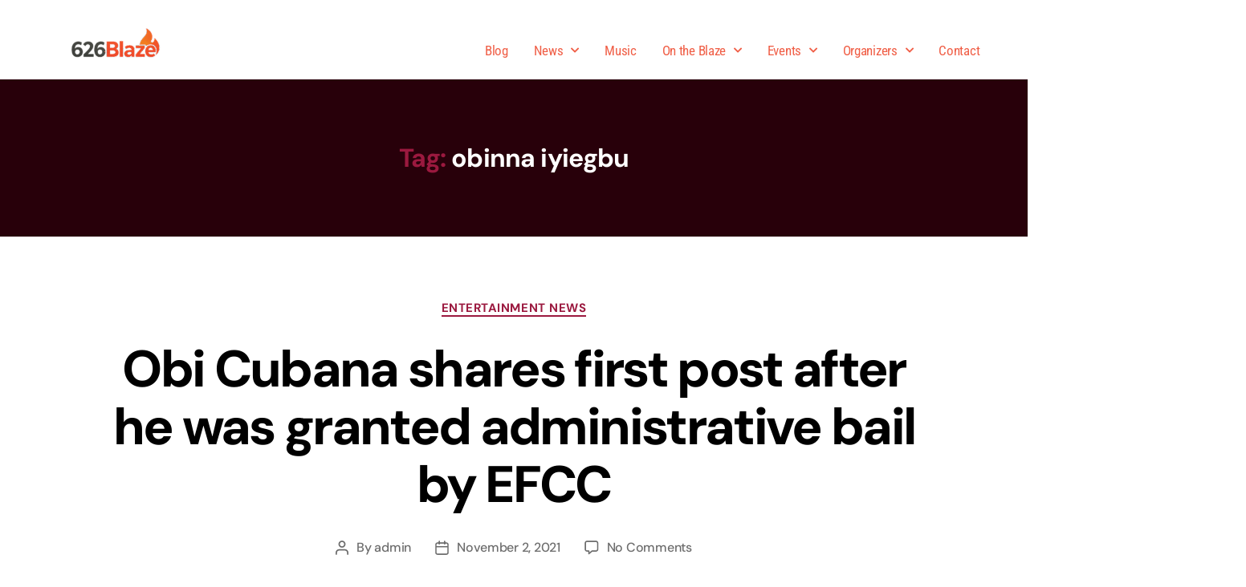

--- FILE ---
content_type: text/css
request_url: https://626blaze.com/wp-content/plugins/wp-event-manager-registrations/assets/css/frontend.css?ver=6.8.3
body_size: 6679
content:
.wpem-text-center{
  text-align: center;
}
.wpem-download-csv-button {
  margin-bottom: 20px;
  text-align: right;
}
.wpem-event-registrations-list-wrapper .event-manager-pagination {
  padding-top: 20px;
  text-align: center;
}
.wpem-event-registrations-list-wrapper .event-manager-pagination ul.page-numbers {
  width: auto;
}
.wpem-event-registrations-list-wrapper .event-registration-notes-list {
  display: flex;
  flex-wrap: wrap;
  margin: -5px -5px 20px;
}
.wpem-event-registrations-list-wrapper .event-registration-notes-list .event-registration-note {
  background: #ffff98;
  padding: 20px;
  position: relative;
  overflow: hidden;
  border-radius: 4px;
  border: 2px solid #d6d65f;
  max-width: calc(262px - 10px);
  width: 100%;
  margin: 5px;
  float: left;
}
.wpem-event-registrations-list-wrapper .event-registration-notes-list .event-registration-note .event-registration-note-meta .delete_note {
  background: #d6d65f;
  padding: 0;
  height: 22px;
  width: 22px;
  display: inline-block;
  color: var(--wpem-dark-color);
  border-radius: 0 0 0 5px;
  font-size: 12px;
  line-height: 22px;
  margin: 0;
  right: 0;
  top: 0;
  position: absolute;
  text-align: center;
}
.wpem-event-registrations-list-wrapper .event-registration-notes-list .event-registration-note .event-registration-note-meta .delete_note:hover {
  background: var(--wpem-dark-color);
  color: var(--wpem-white-color);
}
.wpem-event-registrations-list-wrapper {
  display: inline-block;
  width: 100%;
  margin-bottom: 30px;
}
.wpem-event-registrations-list-wrapper .wpem-event-regi-list-header {
  background: var(--wpem-gray-bg-color);
  border-bottom: 1px solid var(--wpem-gray-border-color);
  padding: 15px 20px;
  margin: 0;
}
.wpem-event-registrations-list-wrapper .wpem-event-regi-list-header .wpem-heading-text {
  font-size: 19px;
  font-weight: 500;
  color: var(--wpem-dark-color);
  padding: 0;
  margin: 0;
}
.wpem-event-registrations-list-wrapper .wpem-event-regi-list-body .wpem-filter-event-registrations {
  margin: 0;
}
.wpem-event-registrations-list-wrapper .wpem-event-regi-list-body .wpem-event-regi-list {
  background: var(--wpem-white-color);
  padding: 20px;
  position: relative;
  display: inline-block;
  width: 100%;
  margin: 8px 0;
  transition: all 0.2s;
  border: 1px solid var(--wpem-gray-border-color);
  overflow: hidden;
  border-radius: 4px;
}
.wpem-event-registrations-list-wrapper .wpem-event-regi-list-body .wpem-event-regi-list:hover {
  box-shadow: 0 0 10px rgba(0, 0, 0, .1);
}
.wpem-event-registrations-list-wrapper .wpem-event-regi-list-body .wpem-event-regi-list .wpem-event-regi-list-head {
  display: flex;
  align-items: center;
  width: 100%;
  padding-bottom: 20px;
  border-bottom: 1px solid var(--wpem-gray-border-color);
  margin-bottom: 20px;
}
.wpem-event-registrations-list-wrapper .wpem-event-regi-list-body .wpem-event-regi-list .wpem-event-regi-list-head .wpem-event-regi-list-head-left {
  width: 60%;
  float: left;
}
.wpem-event-registrations-list-wrapper .wpem-event-regi-list-body .wpem-event-regi-list .wpem-event-regi-list-head .wpem-event-regi-list-head-left .wpem-event-regi-info {
  display: inline-block;
  width: 100%;
  margin-bottom: 15px;
}
.wpem-event-registrations-list-wrapper .wpem-event-regi-list-body .wpem-event-regi-list .wpem-event-regi-list-head .wpem-event-regi-list-head-left .wpem-event-regi-info h3 {
  margin: 10px 0 0;
  font-size: 18px;
  line-height: 1.42;
}
.wpem-event-registrations-list-wrapper .wpem-event-regi-list-body .wpem-event-regi-list .wpem-event-regi-list-head .wpem-event-regi-list-head-right {
  width: 40%;
  float: right;
}
.wpem-event-registrations-list-wrapper .wpem-event-regi-list-body .wpem-event-regi-list .wpem-event-regi-list-head .wpem-event-regi-list-head-right .wpem-event-regi-status-label {
  text-align: right;
  display: inline-block;
  width: 100%;
}
.wpem-event-registrations-list-wrapper .wpem-event-regi-list-body .wpem-event-regi-list .wpem-event-regi-list-head .wpem-event-regi-list-head-right .wpem-event-regi-status-label .wpem-event-regi-status-label-text {
  background: var(--wpem-gray-bg-color);
  cursor: default;
  padding: 7px 12px;
  display: inline-block;
  float: right;
  border-radius: 4px;
  font-size: 15px;
  line-height: 18px;
  text-transform: uppercase;
  font-weight: 600;
}
.wpem-event-registrations-list-wrapper .wpem-event-regi-list-body .wpem-event-regi-list .wpem-event-regi-list-head .wpem-event-regi-list-head-right .wpem-event-regi-status-label .wpem-event-regi-status-label-text.wpem-new-label {
  background: #deaa17;
  color: var(--wpem-white-color);
}
.wpem-event-registrations-list-wrapper .wpem-event-regi-list-body .wpem-event-regi-list .wpem-event-regi-list-head .wpem-event-regi-list-head-right .wpem-event-regi-status-label .wpem-event-regi-status-label-text.wpem-confirmed-label {
  background: #0daf0b;
  color: var(--wpem-white-color);
}
.wpem-event-registrations-list-wrapper .wpem-event-regi-list-body .wpem-event-regi-list .wpem-event-regi-list-head .wpem-event-regi-list-head-right .wpem-event-regi-status-label .wpem-event-regi-status-label-text.wpem-waiting-label {
  background: #08739c;
  color: var(--wpem-white-color);
}
.wpem-event-registrations-list-wrapper .wpem-event-regi-list-body .wpem-event-regi-list .wpem-event-regi-list-head .wpem-event-regi-list-head-right .wpem-event-regi-status-label .wpem-event-regi-status-label-text.wpem-cancelled-label {
  background: #9c0808;
  color: var(--wpem-white-color);
}
.wpem-event-registrations-list-wrapper .wpem-event-regi-list-body .wpem-event-regi-list .wpem-event-regi-list-head .wpem-event-regi-list-head-right .wpem-event-regi-status-label .wpem-event-regi-status-label-text.wpem-archived-label {
  background: #d4d4d4;
  color: var(--wpem-white-color);
}
.wpem-event-registrations-list-wrapper .wpem-event-regi-list-body .wpem-event-regi-list .wpem-event-regi-list-head .wpem-event-regi-list-head-right .hidden {
  display: none;
}
.wpem-event-registrations-list-wrapper .wpem-event-regi-list-body .wpem-event-regi-list .wpem-event-regi-list-head .wpem-event-regi-list-head-right .wpem-event-regi-checkin-out {
  text-align: right;
  font-size: 17px;
  line-height: 25px;
  margin-top: 5px;
}
.wpem-event-registrations-list-wrapper .wpem-event-regi-list-body .wpem-event-regi-list .wpem-event-regi-list-footer {
  display: inline-block;
  width: 100%;
}
.wpem-event-registrations-list-wrapper .wpem-event-regi-list-body .wpem-event-regi-list .wpem-event-regi-list-footer .event-registration-content{
  padding: 20px 0px 0px 0px;
  border-radius: 4px;
  margin: 20px 0 0px;
  position: relative;
}
.wpem-event-registrations-list-wrapper .wpem-event-regi-list-body .wpem-event-regi-list .wpem-event-regi-list-footer .event-registration-edit,
.wpem-event-registrations-list-wrapper .wpem-event-regi-list-body .wpem-event-regi-list .wpem-event-regi-list-footer .event-registration-notes {
  padding: 20px 38px 0px 0px;
  border-radius: 4px;
  margin: 20px 0 0px;
  position: relative;
}
.wpem-event-registrations-list-wrapper .wpem-event-regi-list-body .wpem-event-regi-list .wpem-event-regi-list-footer .event-registration-content hr,
.wpem-event-registrations-list-wrapper .wpem-event-regi-list-body .wpem-event-regi-list .wpem-event-regi-list-footer .event-registration-edit hr,
.wpem-event-registrations-list-wrapper .wpem-event-regi-list-body .wpem-event-regi-list .wpem-event-regi-list-footer .event-registration-notes hr {
  border-color: var(--wpem-gray-border-color);
  margin: 0px 0px 15px;
}
.wpem-event-registrations-list-wrapper .wpem-event-regi-list-body .wpem-event-regi-list .wpem-event-regi-list-footer .event-registration-content .hide_section,
.wpem-event-registrations-list-wrapper .wpem-event-regi-list-body .wpem-event-regi-list .wpem-event-regi-list-footer .event-registration-edit .hide_section,
.wpem-event-registrations-list-wrapper .wpem-event-regi-list-body .wpem-event-regi-list .wpem-event-regi-list-footer .event-registration-notes .hide_section {
  position: absolute;
  top: 10px;
  right: 10px;
  display: inline-block;
  height: 25px;
  background: var(--wpem-gray-color);
  color: var(--wpem-white-color);
  min-width: 25px;
  line-height: 22px;
  text-align: center;
  border: 2px solid var(--wpem-gray-color);
  font-size: 0;
  font-weight: 500;
  border-radius: 4px;
  box-shadow: 2px 2px 4px rgba(0, 0, 0, 0.1);
}
.wpem-event-registrations-list-wrapper .wpem-event-regi-list-body .wpem-event-regi-list .wpem-event-regi-list-footer .event-registration-content .hide_section:hover,
.wpem-event-registrations-list-wrapper .wpem-event-regi-list-body .wpem-event-regi-list .wpem-event-regi-list-footer .event-registration-edit .hide_section:hover,
.wpem-event-registrations-list-wrapper .wpem-event-regi-list-body .wpem-event-regi-list .wpem-event-regi-list-footer .event-registration-notes .hide_section:hover {
  background: red;
  border-color: red;
}
.wpem-event-registrations-list-wrapper .wpem-event-regi-list-body .wpem-event-regi-list .wpem-event-regi-list-footer .event-registration-content .hide_section::before,
.wpem-event-registrations-list-wrapper .wpem-event-regi-list-body .wpem-event-regi-list .wpem-event-regi-list-footer .event-registration-edit .hide_section::before,
.wpem-event-registrations-list-wrapper .wpem-event-regi-list-body .wpem-event-regi-list .wpem-event-regi-list-footer .event-registration-notes .hide_section::before {
  content: "\ea0f";
  font-family: wp-event-manager;
  font-size: 10px;
  color: var(--wpem-white-color);
}
.wpem-event-registrations-list-wrapper .wpem-event-regi-list-body .wpem-event-regi-list .wpem-event-regi-list-footer .event-registration-content .event-registration-meta {
  margin: 0;
  padding: 0;
  display: inline-block;
  width: 100%;
  word-break: break-all;
}
.wpem-event-registrations-list-wrapper .wpem-event-regi-list-body .wpem-event-regi-list .wpem-event-regi-list-footer .event-registration-content .event-registration-meta dt {
  float: left;
  width: 50%;
  margin: 0;
  padding: 0 0 10px;
}
.wpem-event-registrations-list-wrapper .wpem-event-regi-list-body .wpem-event-regi-list .wpem-event-regi-list-footer .event-registration-content .event-registration-meta dd {
  float: left;
  float: right;
  width: 50%;
  margin: 0 0 10px;
  padding: 0;
}
.wpem-event-registrations-list-wrapper .wpem-event-regi-list-body .wpem-event-regi-list .wpem-event-regi-list-footer .wpem-event-regi-footer-action-bar {
  display: flex;
  align-items: center;
  width: 100%;
}
.wpem-event-registrations-list-wrapper .wpem-event-regi-list-body .wpem-event-regi-list .wpem-event-regi-list-footer .wpem-event-regi-footer-action-bar .wpem-meta-wrapper {
  width: 50%;
  float: left;
  padding-right: 15px;
}
.wpem-event-registrations-list-wrapper .wpem-event-regi-list-body .wpem-event-regi-list .wpem-event-regi-list-footer .wpem-event-regi-footer-action-bar .wpem-meta-wrapper .meta {
  font-size: 13px;
  line-height: 20px;
  margin: -1px;
}
.wpem-event-registrations-list-wrapper .wpem-event-regi-list-body .wpem-event-regi-list .wpem-event-regi-list-footer .wpem-event-regi-footer-action-bar .wpem-meta-wrapper .meta div {
  display: inline-block;
  background: var(--wpem-gray-bg-color);
  margin: 3px 1px;
  padding: 3px 8px;
  border-radius: 4px;
}
.wpem-event-registrations-list-wrapper .wpem-event-regi-list-body .wpem-event-regi-list .wpem-event-regi-list-footer .wpem-event-regi-footer-action-bar .wpem-actions-wrapper {
  width: 50%;
  float: right;
  padding-left: 15px;
}
.wpem-event-registrations-list-wrapper .wpem-event-regi-list-body .wpem-event-regi-list .wpem-event-regi-list-footer .wpem-event-regi-footer-action-bar .wpem-actions-wrapper .actions .wpem-theme-button {
    height: auto;
}
.wpem-event-registrations-list-wrapper .wpem-event-regi-list-body .wpem-event-regi-list .wpem-event-regi-list-footer .wpem-event-regi-footer-action-bar .wpem-actions-wrapper .actions {
  display: flex;
  align-items: center;
  float: right;
}
.wpem-event-registrations-list-wrapper .wpem-event-regi-list-body .wpem-event-regi-list .wpem-event-regi-list-footer .wpem-event-regi-footer-action-bar .wpem-actions-wrapper .actions .action-btn {
  display: inline-block;
  margin: 2px;
  height: 30px;
  width: 30px;
  position: relative;
}
.wpem-event-registrations-list-wrapper .wpem-event-regi-list-body .wpem-event-regi-list .wpem-event-regi-list-footer .wpem-event-regi-footer-action-bar .wpem-actions-wrapper .actions .action-btn a {
  height: 30px;
  width: 30px;
  display: inline-block;
  text-align: center;
  line-height: normal;
  font-size: 0;
  position: absolute;
  left: 0;
  top: 0;
  color: var(--wpem-primary-color);
}
.wpem-event-registrations-list-wrapper .wpem-event-regi-list-body .wpem-event-regi-list .wpem-event-regi-list-footer .wpem-event-regi-footer-action-bar .wpem-actions-wrapper .actions .action-btn a:hover {
  color: var(--wpem-dark-color);
}
.wpem-event-registrations-list-wrapper .wpem-event-regi-list-body .wpem-event-regi-list .wpem-event-regi-list-footer .wpem-event-regi-footer-action-bar .wpem-actions-wrapper .actions .action-btn a::before {
  content: "";
  position: absolute;
  left: 0;
  top: 0;
  height: 30px;
  width: 30px;
  font-family: wp-event-manager;
  text-align: center;
  line-height: 30px;
  font-size: 22px;
}
.wpem-event-registrations-list-wrapper .wpem-event-regi-list-body .wpem-event-regi-list .wpem-event-regi-list-footer .wpem-event-regi-footer-action-bar .wpem-actions-wrapper .actions .edit.action-btn a::before {
  content: "\e906";
}
.wpem-event-registrations-list-wrapper .wpem-event-regi-list-body .wpem-event-regi-list .wpem-event-regi-list-footer .wpem-event-regi-footer-action-bar .wpem-actions-wrapper .actions .notes.action-btn a::before {
  content: "\e922";
}
.wpem-event-registrations-list-wrapper .wpem-event-regi-list-body .wpem-event-regi-list .wpem-event-regi-list-footer .wpem-event-regi-footer-action-bar .wpem-actions-wrapper .actions .email.action-btn a::before {
  content: "\ea84";
}
.wpem-event-registrations-list-wrapper .wpem-event-regi-list-body .wpem-event-regi-list .wpem-event-regi-list-footer .wpem-event-regi-footer-action-bar .wpem-actions-wrapper .actions .content.action-btn a::before {
  content: "\e9bd";
}
@media screen and (max-width: 768px) {
  .wpem-event-registrations-list-wrapper .wpem-event-regi-list-body .wpem-event-regi-list .wpem-event-regi-list-footer .event-registration-content .event-registration-meta {
    margin: 0;
  }
  .wpem-event-registrations-list-wrapper .wpem-event-regi-list-body .wpem-event-regi-list .wpem-event-regi-list-footer .event-registration-content .event-registration-meta dt {
    width: 100%;
  }
  .wpem-event-registrations-list-wrapper .wpem-event-regi-list-body .wpem-event-regi-list .wpem-event-regi-list-footer .event-registration-content .event-registration-meta dd {
    width: 100%;
  }
}
@media screen and (max-width: 600px) {
  .wpem-event-registrations-list-wrapper .wpem-event-regi-list-body .wpem-event-regi-list .wpem-event-regi-list-footer .wpem-event-regi-footer-action-bar {
    display: inline-block;
  }
  .wpem-event-registrations-list-wrapper .wpem-event-regi-list-body .wpem-event-regi-list .wpem-event-regi-list-footer .wpem-event-regi-footer-action-bar .wpem-meta-wrapper {
    width: 100%;
    margin: 0 0 15px;
    padding: 0;
    float: none;
  }
  .wpem-event-registrations-list-wrapper .wpem-event-regi-list-body .wpem-event-regi-list .wpem-event-regi-list-footer .wpem-event-regi-footer-action-bar .wpem-actions-wrapper {
    width: 100%;
    margin: 0;
    padding: 0;
    float: none;
  }
  .wpem-event-registrations-list-wrapper .event-registration-notes-list .event-registration-note {
    max-width: calc(100% - 10px);
    width: 100%;
  }
}
.wpem-reg-spots-left {
  background: var(--wpem-gray-bg-color);
  border-radius: 0 0 5px 5px;
  text-align: center;
  font-size: 15px;
  line-height: 18px;
  margin-top: -5px;
  padding: 10px 5px 5px 5px;
}
.wpem-registration-info-block * {
  box-sizing: border-box;
  -webkit-box-sizing: border-box;
}
.wpem-registration-info-block .wpem-regi-block-wrap {
  display: flex;
  flex-wrap: wrap;
  justify-content: flex-start;
  width: 100%;
  flex-basis: 250px;
}
.wpem-registration-info-block .wpem-regi-block-wrapper .wpem-regi-info-blocks {
  display: inline-flex;
  flex-wrap: nowrap;
  padding: 5px 10px;
  align-items: center;
  border: 1px solid var(--wpem-gray-border-color);
  margin: 0 5px 5px 0;
  justify-content: flex-start;
  border-radius: 4px;
  flex: 1;
  min-height: 80px;
}
.wpem-registration-info-block .wpem-regi-info-blocks .wpem-regi-info-block-title {
  font-size: 24px;
  line-height: 1.42;
  font-weight: 700;
}
.wpem-registration-info-block .wpem-regi-info-blocks .wpem-regi-info-block-desc {
  font-size: 12px;
  line-height: 1.42;
}
.wpem-regi-main-info-block > div {
  width: 100%;
}
.wpem-registration-info-block .wpem-regi-event-details {
  border: 1px solid var(--wpem-gray-border-color);
  border-radius: 4px;
  margin: 5px 0;
  display: flex;
  flex-wrap: wrap;
  justify-content: flex-start;
  flex: 1;
  flex-direction: column;
}
.wpem-registration-info-block .wpem-regi-event-details .wpem-regi-event-details-box {
  border-bottom: 1px solid var(--wpem-gray-border-color);
  padding: 0 5px;
  margin: 0 10px;
}
.wpem-registration-info-block .wpem-regi-event-details .wpem-regi-event-details-box:last-child {
  border: none;
}
.wpem-registration-info-block .wpem-regi-event-details .wpem-regi-event-details-box h3 {
  margin-top: 5px;
}
.wpem-registration-info-block .wpem-regi-block-wrapper .wpem-regi-info-blocks .wpem-regi-info-block-info {
  margin-left: 10px;
}
.wpem-registration-info-block .wpem-regi-block-wrapper .wpem-regi-info-blocks .wpem-regi-info-block-icon i {
  font-size: 18px;
  line-height: 30px;
  background: var(--wpem-dark-color);
  color: var(--wpem-white-color);
  padding: 6px;
  text-align: center;
  border-radius: 50%;
  width: 40px;
  height: 40px;
  display: block;
  margin: 5px 0;
}
.wpem-registration-info-block .wpem-regi-block-wrapper .wpem-regi-info-blocks .wpem-regi-info-block-icon i.wpem-regi-icon-new {
  background: #deaa17;
}
.wpem-registration-info-block .wpem-regi-block-wrapper .wpem-regi-info-blocks .wpem-regi-info-block-icon i.wpem-regi-icon-t-regi {
  background: #058bb3;
}
.wpem-registration-info-block .wpem-regi-block-wrapper .wpem-regi-info-blocks .wpem-regi-info-block-icon i.wpem-regi-icon-confirm {
  background: #0daf0b;
}
.wpem-registration-info-block .wpem-regi-block-wrapper .wpem-regi-info-blocks .wpem-regi-info-block-icon i.wpem-regi-icon-waiting {
  background: #08739c;
}
.wpem-registration-info-block .wpem-regi-block-wrapper .wpem-regi-info-blocks .wpem-regi-info-block-icon i.wpem-regi-icon-cancelled {
  background: #9c0808;
}
.wpem-registration-info-block .wpem-regi-block-wrapper .wpem-regi-info-blocks .wpem-regi-info-block-icon i.wpem-regi-icon-archived {
  background: #717171;
}
.wpem-registration-info-block .wpem-regi-block-wrapper .wpem-regi-info-blocks .wpem-regi-info-block-icon i.wpem-regi-icon-checkin {
  background: #4d908e;
}
.wpem-registration-info-block .wpem-regi-event-details div + div {
  margin: 3px 0;
}
.wpem-registration-info-block .wpem-regi-event-details .wpem-regi-event-details-event-name h3 {
  margin-bottom: 10px;
  margin-top: 5px;
}
.wpem-registration-info-block .wpem-regi-event-details .wpem-regi-event-details-box p {
  margin-bottom: 5px;
  margin-top: 10px;
}
.wpem-registration-info-block .wpem-regi-main-info-block .wpem-regi-block-wrapper h3.wpem-heading-text {
  font-size: 22px;
  line-height: 1.42;
  margin: 20px 0 5px;
  font-weight: 600;
}
.wpem-dashboard-main-content .wpem-registration-info-block {
  margin: 10px 0 30px;
}
.wpem-dashboard-main-content #event-manager-event-registrations h3.wpem-theme-text {
  font-size: 24px;
  line-height: 1.42;
  margin-bottom: 15px;
  font-weight: 600;
}
.wpem-event-registrations-list-wrapper .wpem-event-regi-list-body .wpem-event-regi-list .wpem-event-regi-list-footer label {
  color: var(--wpem-primary-color);
  border-bottom: 3px solid var(--wpem-primary-color);
  padding-bottom: 12px;
  margin-bottom: 15px;
  font-size: 18px;
  font-weight: 600;
  width: 100%;
  line-height: 1.42;
  display: block;
}
.wpem-main-vmenu-dashboard-content-wrap .wpem-dashboard-main-content .wpem-dashboard-main-header .wpem-filter-event-registrations .wpem-events-filter {
  background: var(--wpem-white-color);
  padding: 0;
}

.wpem-tbl-status {
    cursor: default;
    padding: 7px 12px;
    border-radius: 4px;
    line-height: 18px;
    text-transform: uppercase;
    background-color: #0096ff;
    color: #fff;
}
.wpem-tbl-status.Waiting {
    background-color: #08739c;
}
.wpem-tbl-status.Archived {
    background-color: #577590;
}
.wpem-tbl-status.Cancelled {
    background-color: #9c0808;
}
.wpem-tbl-status.New {
    background-color: #deaa17;
}
.wpem-tbl-status.Confirmed {
    background-color: #0daf0b;
}

.privacy-modal, .dynamic-shortcodes-modal {
  display: none; /* Hidden by default */
  position: fixed; /* Stay in place */
  z-index: 1; /* Sit on top */
  padding-top: 100px; /* Location of the box */
  left: 0;
  top: 0;
  width: 100%; /* Full width */
  height: 100%; /* Full height */
  overflow: auto; /* Enable scroll if needed */
  background-color: rgb(0,0,0); /* Fallback color */
  background-color: rgba(0,0,0,0.4); /* Black w/ opacity */
}

/* Modal Content */
.privacy-modal-content, .dynamic-shortcodes-modal-content {
  background-color: #fefefe;
  margin: auto;
  padding: 20px;
  border: 1px solid #888;
  width: 50%;
}

/* The Close Button */
.privacy-close, .dynamic-shortcodes-close {
  color: #aaaaaa;
  float: right;
  font-size: 28px;
  font-weight: bold;
}

.privacy-close:hover,
.privacy-close:focus,
.dynamic-shortcodes-close:hover,
.dynamic-shortcodes-close:focus {
  color: var(--wpem-dark-color);
  text-decoration: none;
  cursor: pointer;
}

.field.registration-email-field, .field.registration-waiting-email-field, .field.registration-cancelled-email-field {
  width: 80%;
}

.wpem-box-info ul{
  list-style: none !important;
}

.wpem-box-info li code {
  background: rgba(0, 0, 0, .07);
}

.unregistered{
  width: 30% !important;
}

.disabled-checkin {
  pointer-events: none;
  opacity: 0.5;
  cursor: not-allowed;
}


.wpem-register-event-form .event-manager-registration-form.event-manager-form fieldset input[type=text],
.wpem-register-event-form .event-manager-registration-form.event-manager-form fieldset input[type=email],
.wpem-register-event-form .event-manager-registration-form.event-manager-form fieldset input[type=file],
.wpem-register-event-form .event-manager-registration-form.event-manager-form fieldset select,
.wpem-register-event-form .event-manager-registration-form.event-manager-form fieldset textarea {
    width: 100%;
    border: 1px solid var(--wpem-gray-border-color);
    border-radius: 4px;
    padding: 8px;
}


.event-registration-meta ul {
    display: block;
    list-style: none;
    padding: 0;
    margin: 0;
}
.event-registration-meta ul li {
    padding: 10px 0;
    display: flex;
    border-bottom: 1px solid var(--wpem-gray-border-color);
    gap: 10px;
}
.event-registration-meta ul li strong {
    width: 40%;
    flex: 0 0 40%;
}
.event-registration-meta ul li:last-of-type {
    border: 0;
}




/* attendee popup css start */
.wpem-registration-status .status {
  background: var(--wpem-gray-bg-color);
  cursor: default;
  padding: 7px 12px;
  display: inline-block;
  border-radius: 4px;
  font-size: 15px;
  line-height: 18px;
  text-transform: uppercase;
  font-weight: 600;
}
.wpem-registration-status .status.wpem-waiting {
  background: #08739c;
  color: var(--wpem-white-color);
}
.wpem-registration-status .status.wpem-new {
  background: #deaa17;
  color: var(--wpem-white-color);
}
.wpem-registration-status .status.wpem-confirmed {
  background: #0daf0b;
  color: var(--wpem-white-color);
}
.wpem-registration-status .status.wpem-waiting {
  background: #08739c;
  color: var(--wpem-white-color);
}
.wpem-registration-status .status.wpem-cancelled {
  background: #9c0808;
  color: var(--wpem-white-color);
}
.wpem-registration-status .status.wpem-archived-label {
  background: #d4d4d4;
  color: var(--wpem-white-color);
}
.matchmaking-page .ui-timepicker-wrapper {
  position: fixed !important;
}
/* attendeee popup css end */



/*Match Making Css Start*/

.wpem-matchmaking-main-header {
  background-color: var(--wpem-gray-bg-color);
  padding: 15px;
  margin-bottom: 20px;
  border-radius: 4px;
  gap: 15px;
}
.wpem-matchmaking-main-header ul {
  padding: 0;
  margin: 0;
  list-style: none;
  gap: 10px;
}
.wpem-matchmaking-main-header ul li a {
  color: var(--wpem-dark-color);
  padding: 10px 15px;
  display: block;
  line-height: normal;
  background-color: #fff;
  border-radius: 4px;
  text-decoration: none !important;
}
.wpem-matchmaking-main-header ul li a:hover,
.wpem-matchmaking-main-header ul li a.active {
  background-color: var(--wpem-primary-color);
  color: #fff !important;
}




.wpem-matchmaking-list {
  background-color: #fff;
  border: 1px solid var(--wpem-gray-border-color);
  border-radius: 6px;
  padding: 20px;
  margin-bottom: 20px;
  transition: all 0.3s 0s;
}
.wpem-matchmaking-list:last-of-type{
  margin-bottom: 0px;
}
.wpem-matchmaking-list:hover {
  box-shadow: 0 2px 4px rgba(0, 0, 0, 0.1);
}

.wpem-matchmaking-header {
  gap: 20px;
}
.wpem-matchmaking-profile {
  line-height: 0;
  flex: 0 0 100px;
}
.wpem-matchmaking-profile img {
  width: 100px;
  height: 100px;
  border-radius: 50%;
  object-fit: cover;
}

.wpem-matchmaking-profile-title h3 {
  font-size: 20px;
  margin-top: 0px;
  margin-bottom: 5px;
}
.wpem-matchmaking-profile-designation, .wpem-matchmaking-profile-location {
  color: var(--wpem-gray-color);
  font-size: 14px;
  line-height: 20px;
}

.wpem-matchmaking-actions {
  margin-bottom: 50px;
  display: flex;
  flex-wrap: wrap;
  gap: 10px;
}
.wpem-matchmaking-actions .wpem-theme-button {
  border: 1px solid var(--wpem-gray-border-color);
  background-color: #fff;
  color: var(--wpem-dark-color);
  display: flex;
  align-items: center;
  justify-content: center;
  padding: 0;
  width: 40px;
  height: 40px;
}
.wpem-matchmaking-actions .wpem-theme-button:hover {
  background-color: var(--wpem-primary-color);
  border-color: var(--wpem-primary-color);
  color: #fff;
}
.wpem-matchmaking-actions .wpem-theme-button:focus {
border: 1px solid var(--wpem-gray-border-color);
}


.wpem-matchmaking-profile-description p {
  margin: 0;
}


.wpem-matchmaking-profile-skills, .wpem-matchmaking-profile-interests {
  display: flex;
  flex-wrap: wrap;
  gap: 10px;
}
.wpem-matchmaking-skill, .wpem-matchmaking-interest {
  background-color: var(--wpem-gray-bg-color);
  color: var(--wpem-gray-color);
  padding: 5px 8px;
  display: block;
  line-height: normal;
  border-radius: 2px;
  font-size: 14px;
  cursor: pointer;
  transition: all 0.3s 0s;
}
.wpem-matchmaking-skill:hover, .wpem-matchmaking-interest:hover {
  background-color: var(--wpem-gray-border-color);
  color: var(--wpem-dark-color);
}

.wpem-matchmaking-profile-skill-wrapper b, .wpem-matchmaking-profile-interest-wrapper b {
  margin-bottom: 10px;
  display: block;
  font-weight: 500;
  text-transform: uppercase;
  font-size: 14px;
  line-height: normal;
}

.wpem-matchmaking-top-filters {
    padding: 10px 15px 10px 20px;
    border-radius: 6px;
    border: 1px solid var(--wpem-gray-border-color);
    background-color: #fff;
    gap: 15px;
}
.wpem-matchmaking-top-filters .wpem-form-group {
    flex: 1;
    border-right: 1px solid var(--wpem-gray-border-color);
    margin: 0px !important;
}
.wpem-form-wrapper .wpem-matchmaking-top-filters .wpem-form-group input, .wpem-form-wrapper .wpem-matchmaking-top-filters .wpem-form-group select {
    border: 0 !important;
    padding-left: 10px !important;
}
.wpem-matchmaking-filter-more-action {
    margin: 0 15px;
    cursor: pointer;
}
.wpem-matchmaking-more-filter-dropdown {
    background-color: #fff;
    border: 1px solid var(--wpem-gray-border-color);
    box-shadow: 0 4px 4px rgb(0 0 0 / 5%);
    border-radius: 6px;
    padding: 20px 20px 5px;
    margin-top: -1px;
}
.wpem-matchmaking-filter {
    position: relative;
}
.wpem-matchmaking-filter-title {
    margin-bottom: 15px;
    font-weight: 500;
}

.wpem-matchmaking-filter-show-results {
  margin: 0;
  font-weight: bold;
  font-size: 18px;
}

.wpem-matchmaking-filter .wpem-form-group label {
  margin-bottom: 5px;
  display: block;
  font-weight: 500;
  text-transform: uppercase;
  font-size: 14px;
  color: var(--wpem-gray-color);
}
.wpem-matchmaking-filter .wpem-events-filter-block {
  padding: 20px;
  background-color: #fff;
  margin-bottom: 15px;
  border-radius: 6px;
}
.wpem-matchmaking-filter .wpem-events-filter-block:last-of-type {
  margin-bottom: 0px;
}

.wpem-matchmaking-filter .wpem-matchmaking-filter-reset-action{
  color: var(--wpem-primary-color);
  font-weight: 500;
  font-size: 14px;
}
.wpem-matchmaking-filter .wpem-matchmaking-filter-reset-action:hover{
  color: var(--wpem-dark-color);
}


.wpem-matchmaking-tab-filter {
  margin-bottom: 30px;
  border-bottom: 1px solid var(--wpem-gray-border-color);
  gap: 10px;
}
.wpem-matchmaking-tab-filter h3 {
  margin: 0;
  flex: 1;
}
.wpem-matchmaking-tab-filter .wpem-matchmaking-tab {
  color: var(--wpem-dark-color);
  padding: 8px 10px;
  border-bottom: 2px solid transparent;
  margin-left: 10px;
  line-height: normal;
  text-decoration: none !important;
}
.wpem-matchmaking-tab-filter .wpem-matchmaking-tab.active {
  color: var(--wpem-primary-color);
  border-color: var(--wpem-primary-color);
  font-weight: bold;
}


.wpem-matchmaking-member {
  gap: 15px;
}
.wpem-matchmaking-member-profile {
  background-color: var(--wpem-gray-bg-color);
  padding: 8px 20px 8px 10px;
  border-radius: 6px;
  min-width: 200px;
  position: relative;
}
.wpem-matchmaking-member-name {
  flex: 1;
}
.wpem-matchmaking-member-profile img {
  width: 40px;
  height: 40px;
  flex: 0 0 40px;
  border-radius: 100px;
  object-fit: cover;
  margin-right: 10px;
}
.wpem-matchmaking-member-profile .close{
  color: red;
  cursor: pointer;
  text-align: center;
  font-size: 14px;
  border-radius: 4px;
}


.wpem-matchmaking-meeeting-title {
  margin-bottom: 5px;
  display: block;
  font-weight: 500;
  text-transform: uppercase;
}
.wpem-matchmaking-meeting-details {
  background-color: var(--wpem-gray-bg-color);
  padding: 1rem;
  border-radius: 6px;
}
.wpem-matchmaking-meeting-detail {
  gap: 10px;
  color: var(--wpem-gray-color);
}

.wpem-responsive-table-block .registration-checkin-hidden{
  display: none;
}

/* Match Making Css end */


/* Meeting Page Start */
.wpem-matchmaking-meeting-item {
    border: 1px solid var(--wpem-gray-border-color);
    border-radius: 6px;
    line-height: normal;
    transition: all 0.3s 0s;
}
.wpem-matchmaking-meeting-item:hover {
    box-shadow: 0px 4px 10px rgb(0 0 0 / 5%);
    border-color: var(--wpem-gray-color);
}
.wpem-matchmaking-meeting-time {
    padding: 20px;
    border-right: 1px solid var(--wpem-gray-border-color);
    flex: 0 0 150px;
}

.wpem-matchmaking-meeting-profile-list {
    gap: 15px;
}
.wpem-matchmaking-meeting-item-details {
    padding: 20px;
    flex: 1;
}
.wpem-matchmaking-meeting-profile img {
    flex: 0 0 50px;
    width: 50px;
    height: 50px;
    object-fit: cover;
    border-radius: 100px;
    margin-right: 10px;
}
.wpem-matchmaking-meeting-profile-name {
    display: flex;
    align-items: center;
    gap: 5px;
    margin-bottom: 2px;
    font-size: 18px;
    font-weight: 500;
}

.wpem-meeting-status-icon {
  width: 16px;
  height: 16px;
  display: flex;
  align-items: center;
  justify-content: center;
  color: green;
  background-color: rgb(0 128 0 / 10%);
  border: 1px solid;
  border-radius: 10px;
}

.wpem-meeting-status-icon i {
    font-size: 8px;
}

.wpem-matchmaking-meeting-actions {
    padding: 20px;
    gap: 15px;
}
.wpem-matchmaking-meeting-actions .wpem-theme-button{
  margin: 0px;
}
.wpem-matchmaking-meeting-actions-dropdown {
    position: relative;
}
.wpem-matchmaking-meeting-actions-dropdown-menu {
    position: absolute;
    top: 100%;
    right: 0;
    min-width: 170px;
    padding: 10px;
    background-color: var(--wpem-gray-bg-color);
    border-radius: 4px;
    display: none;
}
.wpem-matchmaking-meeting-actions-dropdown-menu ul {
    list-style: none;
    padding: 0;
    margin: 0;
    line-height: normal;
}
.wpem-matchmaking-meeting-actions-dropdown-menu ul li a {
    color: var(--wpem-gray-color);
    text-decoration: none !important;
    padding: 8px;
    display: block;
    border-radius: 2px;
    font-size: 14px;
}
.wpem-matchmaking-meeting-actions-dropdown-menu ul li a:hover {
    color: var(--wpem-dark-color);
    background-color: #fff;
}

.wpem-matchmaking-meeting-actions .wpem-meeting-menu-btn {
    background-color: transparent !important;
    color: var(--wpem-dark-color);
    padding: 12px;
}
.wpem-matchmaking-meeting-actions .wpem-meeting-menu-btn:hover {
    background-color: var(--wpem-gray-border-color);
}


.wpem-matchmaking-meeting-info .meeting_date, .wpem-matchmaking-meeting-info .meeting_invitation, .wpem-matchmaking-meeting-info .meeting_status {
    background-color: var(--wpem-gray-bg-color);
    padding: 7px 10px;
    line-height: normal;
    font-size: 14px;
    color: var(--wpem-gray-color);
    border-radius: 4px;
}
.wpem-matchmaking-meeting-info {
    gap: 15px;
}
/* Meeting Page End */


/* Chat Page Start */
.wpem-matchmaking-chat-container {
    border: 1px solid var(--wpem-gray-border-color);
    border-radius: 6px;
    display: flex;
    line-height: normal;
    height: 80vh;
    position: relative;
    overflow: hidden;
}
.wpem-matchmaking-chat-user-list-container {
    flex: 0 0 350px;
    border-right: 1px solid var(--wpem-gray-border-color);
    box-shadow: 4px 0px 6px rgb(0 0 0 / 5%);
    position: relative;
    max-height: 80vh;
    overflow-y: auto;

}
.wpem-matchmaking-chat-user-list-header {
    border-bottom: 1px solid var(--wpem-gray-border-color);
    padding: 20px;
    min-height: 70px;
}

.wpem-matchmaking-chat-user-list-item {
    padding: 20px;
    cursor: pointer;
    transition: all 0.3s 0s;
    border-left: 3px solid transparent;
}
.wpem-matchmaking-chat-user-list-item:hover, .wpem-matchmaking-chat-user-list-item.active {
    background-color: var(--wpem-gray-bg-color);
}
.wpem-matchmaking-chat-user-list-item.active{
    border-left: 3px solid var(--wpem-primary-color);
}
.wpem-matchmaking-chat-user-list-profile {
    flex: 0 0 60px;
    position: relative;
}
.wpem-matchmaking-chat-user-list-profile img {
    width: 50px;
    height: 50px;
    object-fit: cover;
    border-radius: 100px;
}

.wpem-matchmaking-chat-user-list-details{
  flex: 1;
}
.wpem-matchmaking-chat-user-list-name-text {
    font-size: 18px;
    font-weight: 500;
}
.wpem-matchmaking-chat-user-list-date {
    font-size: 12px;
    color: var(--wpem-gray-color);
}
.wpem-matchmaking-chat-user-list-message {
    text-overflow: ellipsis;
    white-space: nowrap;
    max-width: 250px;
    overflow: hidden;
    color: var(--wpem-gray-color);
    font-size: 14px;
}



.wpem-matchmaking-chat-wrapper {
    flex: 1;
    display: flex;
    flex-direction: column;
}
.wpem-matchmaking-chat-detail-header {
    border-bottom: 1px solid var(--wpem-gray-border-color);
    padding: 10px 20px;
    min-height: 70px;
}
.wpem-matchmaking-chat-detail-header-profile-info {
    flex: 1;
}

.wpem-matchmaking-chat-detail-header-profile-name {
    font-size: 18px;
    font-weight: 500;
}
.wpem-matchmaking-chat-detail-header-profile-designation {
    font-size: 14px;
    color: var(--wpem-gray-color);
}
.wpem-matchmaking-chat-detail-header-action a {
    color: var(--wpem-dark-color) !important;
    width: 40px;
    height: 40px;
    border-radius: 4px;
    transition: all 0.3s 0s;
    display: flex;
    align-items: center;
    justify-content: center;
    text-decoration: none !important;
}
.wpem-matchmaking-chat-detail-header-action a:hover {
    background-color: var(--wpem-gray-bg-color);
}

.wpem-matchmaking-chat-detail-content {
    padding: 20px;
    flex: 1;
    overflow: auto;
}
.wpem-matchmaking-chat-detail-message-content p {
    line-height: 24px;
    color: #555;
    margin-bottom: 0;
    word-break: break-all;
}


.wpem-matchmaking-chat-send-message-actions {
    background-color: var(--wpem-gray-bg-color);
    padding: 20px;
    gap: 15px;
}
.wpem-matchmaking-chat-send-message-actions .wpem-matchmaking-chat-send-message-textarea {
    border: 0;
    background-color: transparent;
    resize: none;
    padding: 0;
    flex: 1;
}
.wpem-matchmaking-chat-mobile-device-back-btn {
    flex: 0 0 30px;
    display: none;
}
.wpem-matchmaking-chat-mobile-device-back-btn-link {
    color: #111 !important;
}

.woocommerce form .form-row .chosen-container-multi .chosen-choices {
    padding: 5px;
}
/* Chat Page End */


/* Attendee popup modal pagination*/
.wpem-registrations-pagination {
  margin: 20px 0;
  text-align: center;
}

.wpem-registrations-pagination a {
  display: inline-block;
  margin: 5px 5px 0;
  margin-top: 5px;
  padding: 8px 12px;
  color: #0073aa;
  text-decoration: none;
  border: 1px solid #ddd;
  border-radius: 3px;
  transition: background-color 0.3s, color 0.3s;
}

.wpem-registrations-pagination a:hover {
  background-color: #0073aa;
  color: #fff;
}

.wpem-registrations-pagination a.active {
  background-color: #0073aa;
  color: #fff;
  border-color: #0073aa;
}

.wpem-registrations-pagination a.disabled {
  color: #ddd;
  border-color: #ddd;
  pointer-events: none;
}
.wpem-matchmaking-lists{
	margin-bottom:20px;
}
.event-manager-registration-form fieldset .event-manager-uploaded-files .event-manager-uploaded-file .event-manager-uploaded-file-preview {
    display: inline-block;
    position: relative;
}
.event-manager-registration-form fieldset .event-manager-uploaded-files .event-manager-uploaded-file .event-manager-uploaded-file-preview img {
    max-height: 100px;
    max-width: 100px;
    border: 2px solid var(--wpem-gray-border-color);
    border-radius: 6px;
}
.event-manager-registration-form fieldset .event-manager-uploaded-files .event-manager-uploaded-file .event-manager-uploaded-file-preview .event-manager-remove-uploaded-file {
    font-size: 0;
    height: 20px;
    width: 20px;
    background: var(--wpem-white-color);
    position: absolute;
    top: 2px;
    right: 2px;
    border-radius: 0 4px;
    border: none;
    box-shadow: 2px 2px 10px rgba(0, 0, 0, .2);
}
.event-manager-registration-form fieldset .event-manager-uploaded-files .event-manager-uploaded-file .event-manager-uploaded-file-preview .event-manager-remove-uploaded-file::before {
    content: "\ea0f";
    font-family: wp-event-manager;
    font-size: 10px;
    color: red;
    top: 50%;
    position: absolute;
    left: 50%;
    transform: translate(-50%, -50%);
    transition: .2s;
}


/* Single Profile Page */
.attendee_edit_profile .wpem-modal-content {
    max-height: 77vh;
    overflow: auto;
}
.wpem-matchmaking-single-profile .wpem-matchmaking-single-profile-back-btn a {
    color: var(--wpem-dark-color);
    display: flex;
    align-items: center;
    gap: 5px;
    padding: 10px;
    border-radius: 4px;
    line-height: normal;
}
.wpem-matchmaking-single-profile-back-btn a:hover {
    background-color: var(--wpem-gray-bg-color);
}
.wpem-matchmaking-single-profile .wpem-matchmaking-profile img {
    width: 170px;
    height: 170px;
}
.wpem-matchmaking-single-profile .wpem-matchmaking-profile {
    flex: 0 0 180px;
}
.wpem-matchmaking-single-profile .wpem-matchmaking-profile-title h2 {
    margin-bottom: 10px;
    margin-top: 0;
}
.wpem-matchmaking-single-profile .wpem-matchmaking-profile-designation,
.wpem-matchmaking-single-profile .wpem-matchmaking-profile-location {
    font-size: 16px;
    margin-bottom: 5px;
}
.wpem-matchmaking-single-profile-page a.wpem-theme-border-button {
    color: var(--wpem-primary-color);
}
.wpem-matchmaking-single-profile-page a.wpem-theme-border-button:hover {
    color: #fff;
}
.wpem-matchmaking-edit-profile-btn {
    gap: 10px;
    display: flex;
    flex-wrap: wrap;
}
.wpem-matchmaking-profile-badge {
    display: inline-block;
    background-color: var(--wpem-gray-bg-color);
    line-height: normal;
    padding: 6px 10px;
    border-radius: 2px;
    margin-top: 5px;
}

.wpem-matchmaking-organisation-profile-details {
    flex: 1;
}
.wpem-matchmaking-organisation-profile-image {
    flex: 0 0 80px;
    height: 80px;
    border: 1px solid var(--wpem-gray-border-color);
    padding: 10px;
    border-radius: 4px;
    display: flex;
    align-items: center;
    justify-content: flex-end;
}
.wpem-matchmaking-organisation-profile-image img {
    width: 100%;
    height: 100%;
    object-fit: cover;
}
.wpem-matchmaking-organisation-profile-flex {
    gap: 15px;
}
.wpem-matchmaking-card {
    padding: 30px;
    border-radius: 10px;
    border: 1px solid var(--wpem-gray-border-color);
}
.wpem-matchmaking-single-profile-skills ul, .wpem-matchmaking-single-profile-interests ul {
    list-style: none;
    padding: 0;
    margin: 0;
    display: flex;
    flex-wrap: wrap;
    gap: 10px;
}
.wpem-matchmaking-single-profile-skills ul li, .wpem-matchmaking-single-profile-interests ul li {
    background-color: var(--wpem-gray-bg-color);
    padding: 6px 8px;
    border-radius: 2px;
    line-height: normal;
}
.wpem-matchmaking-profile-about-me h3 {
    margin-bottom: 10px;
}

.wpem-matchmaking-setting-card{
    padding: 20px;
    border-radius: 10px;
    background-color: var(--wpem-gray-bg-color);
    line-height: normal;
}
.wpem-matchmaking-setting-abs-checkbox .form-group {
    position: relative;
}
.wpem-matchmaking-setting-abs-checkbox .wpem-input-switch {
    position: absolute;
    right: 0;
    top: calc(50% - 11px);
}
.wpem-matchmaking-setting-card small {
    color: var(--wpem-gray-color);
}
.wpem-matchmaking-events-list {
    max-height: 540px;
    overflow: auto;
}
.wpem-matchmaking-event-item {
    background-color: #fff;
    border-radius: 4px;
}
.wpem-matchmaking-event-thumbnail {
    line-height: 0;
}
.wpem-matchmaking-event-thumbnail img {
    max-width: 50px;
    width: 100%;
    border-radius: 4px;
}
.wpem-matchmaking-setting-card p{
  color: var(--wpem-gray-color);
}
.wpem-request-mode-option {
    background-color: #fff;
    display: block;
    height: 100%;
    border-radius: 6px;
}
.wpem-matchmaking-event-name {
    margin: 10px 0;
}



/* Availability Start */
.wpem-availability-meetings-checkbox-card {
    background-color: var(--wpem-gray-bg-color);
    padding: 1.5rem;
    border-radius: 6px;
}
.wpem-availability-meetings-checkbox-card h4 {
    display: flex;
    align-items: center;
    justify-content: space-between;
    margin-bottom: 10px;
    margin-top: 0;
    font-weight: 500;
}
.wpem-availability-meetings-checkbox-card .wpem-input-switch{
  flex: 0 0 40px;
}
.wpem-availability-meetings-checkbox-card p {
    color: var(--wpem-gray-color);
    font-size: 14px;
    line-height: 22px;
    max-width: 500px;
    width: 100%;
}

.wpem-availability-meetings-date-item {
    border: 1px solid var(--wpem-gray-border-color);
    border-radius: 6px;
}
.wpem-availability-meetings-date-item-header {
    padding: 18px;
    font-size: 18px;
    font-weight: 500;
    cursor: pointer;
}
.wpem-availability-meetings-date-item-header i{
  font-size: 24px;
}
.wpem-availability-meetings-date-item.wpem-active .wpem-availability-meetings-date-item-header i {
    transform: rotate(180deg);
}
.wpem-availability-meetings-date-item-body {
    border-top: 1px solid var(--wpem-gray-border-color);
    padding: 18px;
    display: block;
}

.wpem-availability-meetings-time-slot-list {
    display: grid;
    grid-template-columns: 1fr 1fr 1fr;
    gap: 10px;
}

.wpem-availability-meetings-all-time-slot-checkbox {
    display: flex;
    align-items: center;
    color: var(--wpem-gray-color);
    cursor: pointer;
}
.wpem-availability-meetings-all-time-slot-checkbox label {
    cursor: pointer;
    user-select: none;
}
.wpem-availability-meetings-all-time-slot-checkbox input {
    width: 18px;
    height: 18px;
    margin-right: 10px;
}

.wpem-availability-meetings-time-slot-item {
    position: relative;
    min-height: 40px;
}
.wpem-availability-meetings-time-slot-item label {
    background-color: var(--wpem-gray-bg-color);
    position: absolute;
    top: 0;
    left: 0;
    width: 100%;
    display: flex;
    align-items: center;
    justify-content: center;
    padding: 5px;
    cursor: pointer;
    border: 1px solid var(--wpem-gray-border-color);
    border-radius: 4px;
    user-select: none;
}
.wpem-availability-meetings-time-slot-item input:checked+label {
    background-color: var(--wpem-primary-color);
    color: #fff;
    border-color: var(--wpem-primary-color);
}
.wpem-availability-meetings-time-slot-item input {
    opacity: 0;
    visibility: hidden;
}
.wpem-availability-meetings-time-slot-item input:checked+label:before {
    content: "\ea10";
    font-family: "wp-event-manager" !important;
    position: absolute;
    top: 4px;
    left: 15px;
    font-size: 14px;
}

/* Availability End */



/* Meeting Schedule Start */
.wpem-meeting-schedule-container {
    display: flex;
    gap: 20px;
}
.wpem-meeting-schedule-datepicker {
    width: 60%;
    background-color: #fff;
    padding: 1.5rem;
    border-radius: 10px;
    box-shadow: 0px 0px 30px rgb(0 0 0 / 5%);
    margin: -20px 0 -20px -20px;
}
.wpem-meeting-schedule-timeslot {
    width: 40%;
    display: flex;
    flex-direction: column;
}
.wpem-availability-meeting-request-time-slot {
    flex: 1;
}
.wpem-meeting-schedule-calendar-table {
    border: 0;
    font-size: 14px;
    margin: 0;
    width: 100%;
}
.wpem-meeting-schedule-calendar-table thead tr th span {
    font-size: 14px;
    font-weight: 500;
    min-height: unset;
    color: var(--wpem-gray-color);
    background-color: var(--wpem-gray-bg-color);
    display: block;
    border-radius: 100px;
    width: 40px;
    height: 40px;
    line-height: 40px;
    margin: 0 auto;
}
.wpem-meeting-schedule-calendar-table th, .wpem-meeting-schedule-calendar-table td {
    border: 0;
    text-align: center;
    padding: 5px;
}
.wpem-meeting-schedule-calendar-table td .day-number {
    border-radius: 100px;
    cursor: pointer;
    text-align: center;
    font-weight: normal;
    padding: 5px 2px;
}
.wpem-meeting-schedule-calendar-table td.today .day-number {
    border: 1px solid var(--wpem-primary-color);
}
.wpem-meeting-schedule-calendar-table td.active-date .day-number {
  background-color: var(--wpem-primary-color) !important;
  color: #fff;
}
.wpem-meeting-schedule-calendar-table td .day-number:hover {
    background-color: var(--wpem-gray-bg-color);
}

.wpem-meeting-schedule-datepicker-controls {
    display: flex;
    align-items: center;
    justify-content: center;
    margin-bottom: 10px;
    gap: 10px;
}
.wpem-meeting-schedule-datepicker-prev, .wpem-meeting-schedule-datepicker-next {
    background-color: transparent;
    border: 0;
    width: 30px;
    height: 30px;
    padding: 0;
    cursor: pointer;
    display: flex;
    align-items: center;
    justify-content: center; 
    font-size: 20px;
}
.wpem-meeting-schedule-datepicker-prev:hover, .wpem-meeting-schedule-datepicker-next:hover {
    background-color: var(--wpem-gray-color);
    color: #fff;
}




.wpem-meeting-schedule-participant-avatar {
    position: relative;
    flex: 0 0 50px;
    height: 50px;
    line-height: 0;
    border: 3px solid #fff;
    border-radius: 100px;
    margin-left: -10px;
    background-color: #fff;
}
.wpem-meeting-schedule-participant-avatar img {
    width: 44px;
    height: 44px;
    object-fit: cover;
    border-radius: 100px;
    position: relative;
    cursor: pointer;
}
.wpem-meeting-schedule-participant-avatar:hover {
    z-index: 1;
}
.wpem-remove-participant-meeting {
    position: absolute;
    top: -5px;
    right: 5px;
    z-index: 2;
    width: 18px;
    height: 18px;
    background-color: red;
    border-radius: 10px;
    text-align: center;
    color: #fff;
    display: flex;
    align-items: center;
    justify-content: center;
    font-size: 12px;
    cursor: pointer;
    transform: scale(0);
    opacity: 0;
    visibility: hidden;
    transition: all 0.2s 0s;
}
.wpem-meeting-schedule-participant-avatar:hover .wpem-remove-participant-meeting {
    transform: scale(1);
    opacity: 1;
    visibility: visible;
}
.wpem-meeting-schedule-add-participant {
    width: 44px;
    height: 44px;
    background-color: var(--wpem-gray-bg-color);
    border-radius: 100px;
    display: flex;
    align-items: center;
    justify-content: center;
    font-size: 10px;
    margin-left: -10px;
    transition: all 0.2s 0s;
    cursor: pointer;
    border: 2px solid #fff;
}
.wpem-meeting-schedule-add-participant:hover {
    background-color: var(--wpem-primary-color);
    color: #fff;
    z-index: 2;
}
.wpem-meeting-schedule-datepicker-header {
    padding-bottom: 1rem;
    border-bottom: 1px solid var(--wpem-gray-border-color);
    position: relative;
}

.wpem-meeting-schedule-participant-dropdown {
    background-color: #fff;
    border: 1px solid var(--wpem-gray-border-color);
    box-shadow: 4px 4px 10px rgb(0 0 0 / 5%);
    border-radius: 6px;
    position: absolute;
    top: calc(100% - 10px);
    left: 0;
    width: 100%;
    z-index: 1;
}

.wpem-meeting-schedule-participant-dropdown-header {
    padding: 10px;
}
.wpem-meeting-schedule-participant-dropdown-list-item img {
    width: 30px;
    height: 30px;
    object-fit: cover;
    border-radius: 100px;
}
.wpem-meeting-schedule-participant-dropdown-list-item {
    padding: 10px;
    gap: 6px;
    border-top: 1px solid var(--wpem-gray-border-color);
}
.wpem-meeting-schedule-participant-dropdown-list {
    max-height: 300px;
    overflow: auto;
}
.wpem-meeting-schedule-participant-dropdown .wpem-meeting-schedule-participant-close {
    background: transparent;
    border: 0;
    color: var(--wpem-gray-color);
    padding: 5px;
    line-height: 0;
    cursor: pointer;
}
.wpem-meeting-schedule-participant-dropdown .wpem-meeting-schedule-participant-close:hover {
    background-color: var(--wpem-gray-border-color);
    color: var(--wpem-dark-color);
}

.meeting-request-popup .wpem-modal-content-wrapper {
    width: 90%;
}
/* Meeting Schedule Page */


/*Conversation info popup start*/
.wpem-tabs {
    display: flex;
    flex-wrap: wrap;
    margin: 0;
    padding: 0;
    list-style: none;
    border-bottom: 1px solid var(--wpem-gray-border-color);
    gap: 20px;
}
.wpem-tabs .wpem-tab-button {
    color: var(--wpem-dark-color);
    padding: 10px 0;
    display: block;
    border-bottom: 2px solid transparent;
}
.wpem-tabs .wpem-tab-button.wpem-tab-active {
    color: var(--wpem-primary-color);
    border-color: var(--wpem-primary-color);
}
.wpem-tab-content {
    display: none;
}
.wpem-tab-content.wpem-tab-active {
    display: block;
}


.conversation-info-popup .wpem-modal-content-wrapper {
    width: 95% !important;
}
.wpem-conversation-about-container ul {
    list-style: none;
    margin: 0;
    background-color: var(--wpem-gray-bg-color);
    padding: 30px;
    border-radius: 6px;
}
.wpem-conversation-about-container ul li {
    margin: 10px 0;
    display: flex;
    align-items: center;
}
.wpem-conversation-about-container ul li i {
    margin-right: 10px;
    font-size: 20px;
}

.wpem-conversation-info-popup-container .wpem-add-member-button {
    margin: 0px 0px 0px auto;
    background-color: #fff;
    border: 0;
    color: var(--wpem-dark-color);
    display: flex;
    align-items: center;
    justify-content: center;
    gap: 10px;
    cursor: pointer;
    padding: 0;
}
.wpem-conversation-info-popup-container .wpem-add-member-button:hover {
    color:var(--wpem-primary-color);
    background-color: #fff;
}
/*Conversation info popup end*/



@media screen and (max-width: 992px) {
  .wpem-matchmaking-meeting-actions-dropdown-menu{
    left: 0;
    right: inherit;
  }
  .wpem-matchmaking-meeting-item {
      flex-direction: column;
  }
  .wpem-matchmaking-meeting-time {
      flex: inherit;
      padding: 10px;
      border-bottom: 1px solid var(--wpem-gray-border-color);
      border-right: 0;
  }
  .wpem-matchmaking-meeting-item-details {
      padding: 10px;
  }
  .wpem-matchmaking-meeting-actions {
      padding: 10px;
      border-top: 1px solid var(--wpem-gray-border-color);
  }
  .wpem-main-vmenu-dashboard-content-wrap .wpem-dashboard-main-content .wpem-dashboard-main-header .wpem-filter-event-registrations .wpem-events-filter{
    flex-wrap: wrap;
  }
  .wpem-main-vmenu-dashboard-content-wrap .wpem-dashboard-main-content .wpem-dashboard-main-header .wpem-filter-event-registrations .wpem-events-filter .wpem-events-filter-block {
    flex: 200px;
  }
  .wpem-meeting-schedule-calendar-table th, .wpem-meeting-schedule-calendar-table td{
    padding: 3px;
  }
  .wpem-meeting-schedule-calendar-table thead tr th span{
    width: 36px;
    height: 36px;
    line-height: 36px;
  }
}



@media screen and (max-width: 767px) {
  .conversation-info-popup .wpem-modal-content-wrapper .wpem-modal-content .wpem-theme-button {
    margin: 0 !important;
    width: 40px !important;
  }
  .wpem-matchmaking-chat-user-list-container {
      flex: 0 0 100%;
      border-right: 0;
      box-shadow: none;
  }
  .wpem-matchmaking-chat-wrapper {
      position: absolute;
      top: 0;
      left: 0;
      background-color: #fff;
      flex: 0 0 100%;
      height: 100%;
      display: none;
  }
  .wpem-matchmaking-chat-wrapper.active {
      display: flex;
  }
  .wpem-matchmaking-chat-mobile-device-back-btn{
    display: block;
  }
  .wpem-main-vmenu-dashboard-content-wrap .wpem-dashboard-main-content .wpem-dashboard-main-header .wpem-filter-event-registrations .wpem-events-filter .wpem-events-filter-block {
    flex: inherit;
  }
  .wpem-meeting-schedule-container {
      display: block;
  }
  .wpem-meeting-schedule-datepicker {
      width: calc(100% + 40px);
      margin: -20px 0px 15px -20px;
  }
  .wpem-meeting-schedule-timeslot {
      width: 100%;
  }
  .wpem-request-mode-option{
    height: auto;
    margin-top: 10px;
  }
}

@media screen and (max-width: 575px) {
   .wpem-matchmaking-header {
      flex-wrap: wrap;
      position: relative;
  }
  .wpem-matchmaking-details {
      width: 100%;
      order: 1;
  }
  .wpem-matchmaking-actions{
      position: absolute;
      right: 0;
      top: 0;
      margin: 0; 
  }
  .wpem-matchmaking-profile {
      flex: 0 0 70px;
  }
  .wpem-matchmaking-profile img {
      width: 70px;
      height: 70px;
  }
  .wpem-matchmaking-tab-filter .wpem-matchmaking-tab{
      margin: 0;
  }
  .wpem-matchmaking-chat-user-list-message {
      max-width: 130px;
  }
    .wpem-matchmaking-single-profile .wpem-matchmaking-header {
      text-align: center;
  }
  .wpem-matchmaking-single-profile .wpem-matchmaking-profile {
      margin: 0 auto;
  }
  .wpem-matchmaking-edit-profile-btn {
      width: 100%;
  }
  .wpem-matchmaking-edit-profile-btn{
    justify-content: center;
  }
  .wpem-matchmaking-card {
      padding: 15px;
  }
  .wpem-availability-meetings-time-slot-list {
      grid-template-columns: 1fr;
  }
  .wpem-meeting-schedule-calendar-table thead tr th span {
    width: 30px;
    height: 30px;
    line-height: 30px;
  }
  .wpem-meeting-schedule-calendar-table td .day-number {
      padding: 2px 1px;
  }
  .wpem-matchmaking-top-filters {
    flex-wrap: wrap;
  }
  .wpem-matchmaking-top-filters .wpem-form-group {
      width: 100%;
      flex: 0 0 100%;
      border-bottom: 1px solid var(--wpem-gray-border-color);
      border-right: 0;
  }
  .wpem-matchmaking-setting-abs-checkbox .wpem-input-switch {
    position: relative;
    right: inherit;
    top: 0;
    display: block;
    margin-top: 5px;
  }
  .wpem-matchmaking-events-list .wpem-matchmaking-event-item {
    flex-direction: column;
    align-items: start !important;
  }
  .wpem-matchmaking-events-list .wpem-matchmaking-event-info {
      display: block !important;
  }
  .event-registration-meta ul li {
      flex-direction: column;
      gap: 5px;
  }
  .event-registration-meta ul li strong {
      width: 100%;
      flex: 0 0 100%;
  }
}
